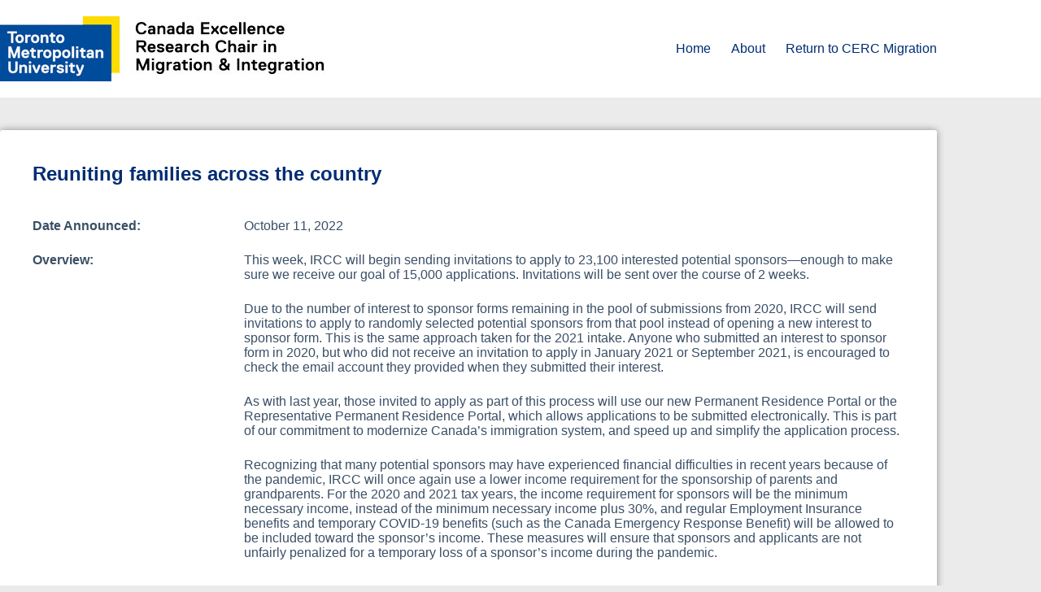

--- FILE ---
content_type: text/html; charset=utf-8
request_url: https://www.google.com/recaptcha/api2/anchor?ar=1&k=6LfB5mcfAAAAAK-Sygb3r8r1krD4OA7QnCMtzC9J&co=aHR0cHM6Ly9pbW1pZ3JhdGlvbnBvbGljeXRyYWNrZXIuY2E6NDQz&hl=en&v=N67nZn4AqZkNcbeMu4prBgzg&size=normal&anchor-ms=20000&execute-ms=30000&cb=geow701e7xem
body_size: 49387
content:
<!DOCTYPE HTML><html dir="ltr" lang="en"><head><meta http-equiv="Content-Type" content="text/html; charset=UTF-8">
<meta http-equiv="X-UA-Compatible" content="IE=edge">
<title>reCAPTCHA</title>
<style type="text/css">
/* cyrillic-ext */
@font-face {
  font-family: 'Roboto';
  font-style: normal;
  font-weight: 400;
  font-stretch: 100%;
  src: url(//fonts.gstatic.com/s/roboto/v48/KFO7CnqEu92Fr1ME7kSn66aGLdTylUAMa3GUBHMdazTgWw.woff2) format('woff2');
  unicode-range: U+0460-052F, U+1C80-1C8A, U+20B4, U+2DE0-2DFF, U+A640-A69F, U+FE2E-FE2F;
}
/* cyrillic */
@font-face {
  font-family: 'Roboto';
  font-style: normal;
  font-weight: 400;
  font-stretch: 100%;
  src: url(//fonts.gstatic.com/s/roboto/v48/KFO7CnqEu92Fr1ME7kSn66aGLdTylUAMa3iUBHMdazTgWw.woff2) format('woff2');
  unicode-range: U+0301, U+0400-045F, U+0490-0491, U+04B0-04B1, U+2116;
}
/* greek-ext */
@font-face {
  font-family: 'Roboto';
  font-style: normal;
  font-weight: 400;
  font-stretch: 100%;
  src: url(//fonts.gstatic.com/s/roboto/v48/KFO7CnqEu92Fr1ME7kSn66aGLdTylUAMa3CUBHMdazTgWw.woff2) format('woff2');
  unicode-range: U+1F00-1FFF;
}
/* greek */
@font-face {
  font-family: 'Roboto';
  font-style: normal;
  font-weight: 400;
  font-stretch: 100%;
  src: url(//fonts.gstatic.com/s/roboto/v48/KFO7CnqEu92Fr1ME7kSn66aGLdTylUAMa3-UBHMdazTgWw.woff2) format('woff2');
  unicode-range: U+0370-0377, U+037A-037F, U+0384-038A, U+038C, U+038E-03A1, U+03A3-03FF;
}
/* math */
@font-face {
  font-family: 'Roboto';
  font-style: normal;
  font-weight: 400;
  font-stretch: 100%;
  src: url(//fonts.gstatic.com/s/roboto/v48/KFO7CnqEu92Fr1ME7kSn66aGLdTylUAMawCUBHMdazTgWw.woff2) format('woff2');
  unicode-range: U+0302-0303, U+0305, U+0307-0308, U+0310, U+0312, U+0315, U+031A, U+0326-0327, U+032C, U+032F-0330, U+0332-0333, U+0338, U+033A, U+0346, U+034D, U+0391-03A1, U+03A3-03A9, U+03B1-03C9, U+03D1, U+03D5-03D6, U+03F0-03F1, U+03F4-03F5, U+2016-2017, U+2034-2038, U+203C, U+2040, U+2043, U+2047, U+2050, U+2057, U+205F, U+2070-2071, U+2074-208E, U+2090-209C, U+20D0-20DC, U+20E1, U+20E5-20EF, U+2100-2112, U+2114-2115, U+2117-2121, U+2123-214F, U+2190, U+2192, U+2194-21AE, U+21B0-21E5, U+21F1-21F2, U+21F4-2211, U+2213-2214, U+2216-22FF, U+2308-230B, U+2310, U+2319, U+231C-2321, U+2336-237A, U+237C, U+2395, U+239B-23B7, U+23D0, U+23DC-23E1, U+2474-2475, U+25AF, U+25B3, U+25B7, U+25BD, U+25C1, U+25CA, U+25CC, U+25FB, U+266D-266F, U+27C0-27FF, U+2900-2AFF, U+2B0E-2B11, U+2B30-2B4C, U+2BFE, U+3030, U+FF5B, U+FF5D, U+1D400-1D7FF, U+1EE00-1EEFF;
}
/* symbols */
@font-face {
  font-family: 'Roboto';
  font-style: normal;
  font-weight: 400;
  font-stretch: 100%;
  src: url(//fonts.gstatic.com/s/roboto/v48/KFO7CnqEu92Fr1ME7kSn66aGLdTylUAMaxKUBHMdazTgWw.woff2) format('woff2');
  unicode-range: U+0001-000C, U+000E-001F, U+007F-009F, U+20DD-20E0, U+20E2-20E4, U+2150-218F, U+2190, U+2192, U+2194-2199, U+21AF, U+21E6-21F0, U+21F3, U+2218-2219, U+2299, U+22C4-22C6, U+2300-243F, U+2440-244A, U+2460-24FF, U+25A0-27BF, U+2800-28FF, U+2921-2922, U+2981, U+29BF, U+29EB, U+2B00-2BFF, U+4DC0-4DFF, U+FFF9-FFFB, U+10140-1018E, U+10190-1019C, U+101A0, U+101D0-101FD, U+102E0-102FB, U+10E60-10E7E, U+1D2C0-1D2D3, U+1D2E0-1D37F, U+1F000-1F0FF, U+1F100-1F1AD, U+1F1E6-1F1FF, U+1F30D-1F30F, U+1F315, U+1F31C, U+1F31E, U+1F320-1F32C, U+1F336, U+1F378, U+1F37D, U+1F382, U+1F393-1F39F, U+1F3A7-1F3A8, U+1F3AC-1F3AF, U+1F3C2, U+1F3C4-1F3C6, U+1F3CA-1F3CE, U+1F3D4-1F3E0, U+1F3ED, U+1F3F1-1F3F3, U+1F3F5-1F3F7, U+1F408, U+1F415, U+1F41F, U+1F426, U+1F43F, U+1F441-1F442, U+1F444, U+1F446-1F449, U+1F44C-1F44E, U+1F453, U+1F46A, U+1F47D, U+1F4A3, U+1F4B0, U+1F4B3, U+1F4B9, U+1F4BB, U+1F4BF, U+1F4C8-1F4CB, U+1F4D6, U+1F4DA, U+1F4DF, U+1F4E3-1F4E6, U+1F4EA-1F4ED, U+1F4F7, U+1F4F9-1F4FB, U+1F4FD-1F4FE, U+1F503, U+1F507-1F50B, U+1F50D, U+1F512-1F513, U+1F53E-1F54A, U+1F54F-1F5FA, U+1F610, U+1F650-1F67F, U+1F687, U+1F68D, U+1F691, U+1F694, U+1F698, U+1F6AD, U+1F6B2, U+1F6B9-1F6BA, U+1F6BC, U+1F6C6-1F6CF, U+1F6D3-1F6D7, U+1F6E0-1F6EA, U+1F6F0-1F6F3, U+1F6F7-1F6FC, U+1F700-1F7FF, U+1F800-1F80B, U+1F810-1F847, U+1F850-1F859, U+1F860-1F887, U+1F890-1F8AD, U+1F8B0-1F8BB, U+1F8C0-1F8C1, U+1F900-1F90B, U+1F93B, U+1F946, U+1F984, U+1F996, U+1F9E9, U+1FA00-1FA6F, U+1FA70-1FA7C, U+1FA80-1FA89, U+1FA8F-1FAC6, U+1FACE-1FADC, U+1FADF-1FAE9, U+1FAF0-1FAF8, U+1FB00-1FBFF;
}
/* vietnamese */
@font-face {
  font-family: 'Roboto';
  font-style: normal;
  font-weight: 400;
  font-stretch: 100%;
  src: url(//fonts.gstatic.com/s/roboto/v48/KFO7CnqEu92Fr1ME7kSn66aGLdTylUAMa3OUBHMdazTgWw.woff2) format('woff2');
  unicode-range: U+0102-0103, U+0110-0111, U+0128-0129, U+0168-0169, U+01A0-01A1, U+01AF-01B0, U+0300-0301, U+0303-0304, U+0308-0309, U+0323, U+0329, U+1EA0-1EF9, U+20AB;
}
/* latin-ext */
@font-face {
  font-family: 'Roboto';
  font-style: normal;
  font-weight: 400;
  font-stretch: 100%;
  src: url(//fonts.gstatic.com/s/roboto/v48/KFO7CnqEu92Fr1ME7kSn66aGLdTylUAMa3KUBHMdazTgWw.woff2) format('woff2');
  unicode-range: U+0100-02BA, U+02BD-02C5, U+02C7-02CC, U+02CE-02D7, U+02DD-02FF, U+0304, U+0308, U+0329, U+1D00-1DBF, U+1E00-1E9F, U+1EF2-1EFF, U+2020, U+20A0-20AB, U+20AD-20C0, U+2113, U+2C60-2C7F, U+A720-A7FF;
}
/* latin */
@font-face {
  font-family: 'Roboto';
  font-style: normal;
  font-weight: 400;
  font-stretch: 100%;
  src: url(//fonts.gstatic.com/s/roboto/v48/KFO7CnqEu92Fr1ME7kSn66aGLdTylUAMa3yUBHMdazQ.woff2) format('woff2');
  unicode-range: U+0000-00FF, U+0131, U+0152-0153, U+02BB-02BC, U+02C6, U+02DA, U+02DC, U+0304, U+0308, U+0329, U+2000-206F, U+20AC, U+2122, U+2191, U+2193, U+2212, U+2215, U+FEFF, U+FFFD;
}
/* cyrillic-ext */
@font-face {
  font-family: 'Roboto';
  font-style: normal;
  font-weight: 500;
  font-stretch: 100%;
  src: url(//fonts.gstatic.com/s/roboto/v48/KFO7CnqEu92Fr1ME7kSn66aGLdTylUAMa3GUBHMdazTgWw.woff2) format('woff2');
  unicode-range: U+0460-052F, U+1C80-1C8A, U+20B4, U+2DE0-2DFF, U+A640-A69F, U+FE2E-FE2F;
}
/* cyrillic */
@font-face {
  font-family: 'Roboto';
  font-style: normal;
  font-weight: 500;
  font-stretch: 100%;
  src: url(//fonts.gstatic.com/s/roboto/v48/KFO7CnqEu92Fr1ME7kSn66aGLdTylUAMa3iUBHMdazTgWw.woff2) format('woff2');
  unicode-range: U+0301, U+0400-045F, U+0490-0491, U+04B0-04B1, U+2116;
}
/* greek-ext */
@font-face {
  font-family: 'Roboto';
  font-style: normal;
  font-weight: 500;
  font-stretch: 100%;
  src: url(//fonts.gstatic.com/s/roboto/v48/KFO7CnqEu92Fr1ME7kSn66aGLdTylUAMa3CUBHMdazTgWw.woff2) format('woff2');
  unicode-range: U+1F00-1FFF;
}
/* greek */
@font-face {
  font-family: 'Roboto';
  font-style: normal;
  font-weight: 500;
  font-stretch: 100%;
  src: url(//fonts.gstatic.com/s/roboto/v48/KFO7CnqEu92Fr1ME7kSn66aGLdTylUAMa3-UBHMdazTgWw.woff2) format('woff2');
  unicode-range: U+0370-0377, U+037A-037F, U+0384-038A, U+038C, U+038E-03A1, U+03A3-03FF;
}
/* math */
@font-face {
  font-family: 'Roboto';
  font-style: normal;
  font-weight: 500;
  font-stretch: 100%;
  src: url(//fonts.gstatic.com/s/roboto/v48/KFO7CnqEu92Fr1ME7kSn66aGLdTylUAMawCUBHMdazTgWw.woff2) format('woff2');
  unicode-range: U+0302-0303, U+0305, U+0307-0308, U+0310, U+0312, U+0315, U+031A, U+0326-0327, U+032C, U+032F-0330, U+0332-0333, U+0338, U+033A, U+0346, U+034D, U+0391-03A1, U+03A3-03A9, U+03B1-03C9, U+03D1, U+03D5-03D6, U+03F0-03F1, U+03F4-03F5, U+2016-2017, U+2034-2038, U+203C, U+2040, U+2043, U+2047, U+2050, U+2057, U+205F, U+2070-2071, U+2074-208E, U+2090-209C, U+20D0-20DC, U+20E1, U+20E5-20EF, U+2100-2112, U+2114-2115, U+2117-2121, U+2123-214F, U+2190, U+2192, U+2194-21AE, U+21B0-21E5, U+21F1-21F2, U+21F4-2211, U+2213-2214, U+2216-22FF, U+2308-230B, U+2310, U+2319, U+231C-2321, U+2336-237A, U+237C, U+2395, U+239B-23B7, U+23D0, U+23DC-23E1, U+2474-2475, U+25AF, U+25B3, U+25B7, U+25BD, U+25C1, U+25CA, U+25CC, U+25FB, U+266D-266F, U+27C0-27FF, U+2900-2AFF, U+2B0E-2B11, U+2B30-2B4C, U+2BFE, U+3030, U+FF5B, U+FF5D, U+1D400-1D7FF, U+1EE00-1EEFF;
}
/* symbols */
@font-face {
  font-family: 'Roboto';
  font-style: normal;
  font-weight: 500;
  font-stretch: 100%;
  src: url(//fonts.gstatic.com/s/roboto/v48/KFO7CnqEu92Fr1ME7kSn66aGLdTylUAMaxKUBHMdazTgWw.woff2) format('woff2');
  unicode-range: U+0001-000C, U+000E-001F, U+007F-009F, U+20DD-20E0, U+20E2-20E4, U+2150-218F, U+2190, U+2192, U+2194-2199, U+21AF, U+21E6-21F0, U+21F3, U+2218-2219, U+2299, U+22C4-22C6, U+2300-243F, U+2440-244A, U+2460-24FF, U+25A0-27BF, U+2800-28FF, U+2921-2922, U+2981, U+29BF, U+29EB, U+2B00-2BFF, U+4DC0-4DFF, U+FFF9-FFFB, U+10140-1018E, U+10190-1019C, U+101A0, U+101D0-101FD, U+102E0-102FB, U+10E60-10E7E, U+1D2C0-1D2D3, U+1D2E0-1D37F, U+1F000-1F0FF, U+1F100-1F1AD, U+1F1E6-1F1FF, U+1F30D-1F30F, U+1F315, U+1F31C, U+1F31E, U+1F320-1F32C, U+1F336, U+1F378, U+1F37D, U+1F382, U+1F393-1F39F, U+1F3A7-1F3A8, U+1F3AC-1F3AF, U+1F3C2, U+1F3C4-1F3C6, U+1F3CA-1F3CE, U+1F3D4-1F3E0, U+1F3ED, U+1F3F1-1F3F3, U+1F3F5-1F3F7, U+1F408, U+1F415, U+1F41F, U+1F426, U+1F43F, U+1F441-1F442, U+1F444, U+1F446-1F449, U+1F44C-1F44E, U+1F453, U+1F46A, U+1F47D, U+1F4A3, U+1F4B0, U+1F4B3, U+1F4B9, U+1F4BB, U+1F4BF, U+1F4C8-1F4CB, U+1F4D6, U+1F4DA, U+1F4DF, U+1F4E3-1F4E6, U+1F4EA-1F4ED, U+1F4F7, U+1F4F9-1F4FB, U+1F4FD-1F4FE, U+1F503, U+1F507-1F50B, U+1F50D, U+1F512-1F513, U+1F53E-1F54A, U+1F54F-1F5FA, U+1F610, U+1F650-1F67F, U+1F687, U+1F68D, U+1F691, U+1F694, U+1F698, U+1F6AD, U+1F6B2, U+1F6B9-1F6BA, U+1F6BC, U+1F6C6-1F6CF, U+1F6D3-1F6D7, U+1F6E0-1F6EA, U+1F6F0-1F6F3, U+1F6F7-1F6FC, U+1F700-1F7FF, U+1F800-1F80B, U+1F810-1F847, U+1F850-1F859, U+1F860-1F887, U+1F890-1F8AD, U+1F8B0-1F8BB, U+1F8C0-1F8C1, U+1F900-1F90B, U+1F93B, U+1F946, U+1F984, U+1F996, U+1F9E9, U+1FA00-1FA6F, U+1FA70-1FA7C, U+1FA80-1FA89, U+1FA8F-1FAC6, U+1FACE-1FADC, U+1FADF-1FAE9, U+1FAF0-1FAF8, U+1FB00-1FBFF;
}
/* vietnamese */
@font-face {
  font-family: 'Roboto';
  font-style: normal;
  font-weight: 500;
  font-stretch: 100%;
  src: url(//fonts.gstatic.com/s/roboto/v48/KFO7CnqEu92Fr1ME7kSn66aGLdTylUAMa3OUBHMdazTgWw.woff2) format('woff2');
  unicode-range: U+0102-0103, U+0110-0111, U+0128-0129, U+0168-0169, U+01A0-01A1, U+01AF-01B0, U+0300-0301, U+0303-0304, U+0308-0309, U+0323, U+0329, U+1EA0-1EF9, U+20AB;
}
/* latin-ext */
@font-face {
  font-family: 'Roboto';
  font-style: normal;
  font-weight: 500;
  font-stretch: 100%;
  src: url(//fonts.gstatic.com/s/roboto/v48/KFO7CnqEu92Fr1ME7kSn66aGLdTylUAMa3KUBHMdazTgWw.woff2) format('woff2');
  unicode-range: U+0100-02BA, U+02BD-02C5, U+02C7-02CC, U+02CE-02D7, U+02DD-02FF, U+0304, U+0308, U+0329, U+1D00-1DBF, U+1E00-1E9F, U+1EF2-1EFF, U+2020, U+20A0-20AB, U+20AD-20C0, U+2113, U+2C60-2C7F, U+A720-A7FF;
}
/* latin */
@font-face {
  font-family: 'Roboto';
  font-style: normal;
  font-weight: 500;
  font-stretch: 100%;
  src: url(//fonts.gstatic.com/s/roboto/v48/KFO7CnqEu92Fr1ME7kSn66aGLdTylUAMa3yUBHMdazQ.woff2) format('woff2');
  unicode-range: U+0000-00FF, U+0131, U+0152-0153, U+02BB-02BC, U+02C6, U+02DA, U+02DC, U+0304, U+0308, U+0329, U+2000-206F, U+20AC, U+2122, U+2191, U+2193, U+2212, U+2215, U+FEFF, U+FFFD;
}
/* cyrillic-ext */
@font-face {
  font-family: 'Roboto';
  font-style: normal;
  font-weight: 900;
  font-stretch: 100%;
  src: url(//fonts.gstatic.com/s/roboto/v48/KFO7CnqEu92Fr1ME7kSn66aGLdTylUAMa3GUBHMdazTgWw.woff2) format('woff2');
  unicode-range: U+0460-052F, U+1C80-1C8A, U+20B4, U+2DE0-2DFF, U+A640-A69F, U+FE2E-FE2F;
}
/* cyrillic */
@font-face {
  font-family: 'Roboto';
  font-style: normal;
  font-weight: 900;
  font-stretch: 100%;
  src: url(//fonts.gstatic.com/s/roboto/v48/KFO7CnqEu92Fr1ME7kSn66aGLdTylUAMa3iUBHMdazTgWw.woff2) format('woff2');
  unicode-range: U+0301, U+0400-045F, U+0490-0491, U+04B0-04B1, U+2116;
}
/* greek-ext */
@font-face {
  font-family: 'Roboto';
  font-style: normal;
  font-weight: 900;
  font-stretch: 100%;
  src: url(//fonts.gstatic.com/s/roboto/v48/KFO7CnqEu92Fr1ME7kSn66aGLdTylUAMa3CUBHMdazTgWw.woff2) format('woff2');
  unicode-range: U+1F00-1FFF;
}
/* greek */
@font-face {
  font-family: 'Roboto';
  font-style: normal;
  font-weight: 900;
  font-stretch: 100%;
  src: url(//fonts.gstatic.com/s/roboto/v48/KFO7CnqEu92Fr1ME7kSn66aGLdTylUAMa3-UBHMdazTgWw.woff2) format('woff2');
  unicode-range: U+0370-0377, U+037A-037F, U+0384-038A, U+038C, U+038E-03A1, U+03A3-03FF;
}
/* math */
@font-face {
  font-family: 'Roboto';
  font-style: normal;
  font-weight: 900;
  font-stretch: 100%;
  src: url(//fonts.gstatic.com/s/roboto/v48/KFO7CnqEu92Fr1ME7kSn66aGLdTylUAMawCUBHMdazTgWw.woff2) format('woff2');
  unicode-range: U+0302-0303, U+0305, U+0307-0308, U+0310, U+0312, U+0315, U+031A, U+0326-0327, U+032C, U+032F-0330, U+0332-0333, U+0338, U+033A, U+0346, U+034D, U+0391-03A1, U+03A3-03A9, U+03B1-03C9, U+03D1, U+03D5-03D6, U+03F0-03F1, U+03F4-03F5, U+2016-2017, U+2034-2038, U+203C, U+2040, U+2043, U+2047, U+2050, U+2057, U+205F, U+2070-2071, U+2074-208E, U+2090-209C, U+20D0-20DC, U+20E1, U+20E5-20EF, U+2100-2112, U+2114-2115, U+2117-2121, U+2123-214F, U+2190, U+2192, U+2194-21AE, U+21B0-21E5, U+21F1-21F2, U+21F4-2211, U+2213-2214, U+2216-22FF, U+2308-230B, U+2310, U+2319, U+231C-2321, U+2336-237A, U+237C, U+2395, U+239B-23B7, U+23D0, U+23DC-23E1, U+2474-2475, U+25AF, U+25B3, U+25B7, U+25BD, U+25C1, U+25CA, U+25CC, U+25FB, U+266D-266F, U+27C0-27FF, U+2900-2AFF, U+2B0E-2B11, U+2B30-2B4C, U+2BFE, U+3030, U+FF5B, U+FF5D, U+1D400-1D7FF, U+1EE00-1EEFF;
}
/* symbols */
@font-face {
  font-family: 'Roboto';
  font-style: normal;
  font-weight: 900;
  font-stretch: 100%;
  src: url(//fonts.gstatic.com/s/roboto/v48/KFO7CnqEu92Fr1ME7kSn66aGLdTylUAMaxKUBHMdazTgWw.woff2) format('woff2');
  unicode-range: U+0001-000C, U+000E-001F, U+007F-009F, U+20DD-20E0, U+20E2-20E4, U+2150-218F, U+2190, U+2192, U+2194-2199, U+21AF, U+21E6-21F0, U+21F3, U+2218-2219, U+2299, U+22C4-22C6, U+2300-243F, U+2440-244A, U+2460-24FF, U+25A0-27BF, U+2800-28FF, U+2921-2922, U+2981, U+29BF, U+29EB, U+2B00-2BFF, U+4DC0-4DFF, U+FFF9-FFFB, U+10140-1018E, U+10190-1019C, U+101A0, U+101D0-101FD, U+102E0-102FB, U+10E60-10E7E, U+1D2C0-1D2D3, U+1D2E0-1D37F, U+1F000-1F0FF, U+1F100-1F1AD, U+1F1E6-1F1FF, U+1F30D-1F30F, U+1F315, U+1F31C, U+1F31E, U+1F320-1F32C, U+1F336, U+1F378, U+1F37D, U+1F382, U+1F393-1F39F, U+1F3A7-1F3A8, U+1F3AC-1F3AF, U+1F3C2, U+1F3C4-1F3C6, U+1F3CA-1F3CE, U+1F3D4-1F3E0, U+1F3ED, U+1F3F1-1F3F3, U+1F3F5-1F3F7, U+1F408, U+1F415, U+1F41F, U+1F426, U+1F43F, U+1F441-1F442, U+1F444, U+1F446-1F449, U+1F44C-1F44E, U+1F453, U+1F46A, U+1F47D, U+1F4A3, U+1F4B0, U+1F4B3, U+1F4B9, U+1F4BB, U+1F4BF, U+1F4C8-1F4CB, U+1F4D6, U+1F4DA, U+1F4DF, U+1F4E3-1F4E6, U+1F4EA-1F4ED, U+1F4F7, U+1F4F9-1F4FB, U+1F4FD-1F4FE, U+1F503, U+1F507-1F50B, U+1F50D, U+1F512-1F513, U+1F53E-1F54A, U+1F54F-1F5FA, U+1F610, U+1F650-1F67F, U+1F687, U+1F68D, U+1F691, U+1F694, U+1F698, U+1F6AD, U+1F6B2, U+1F6B9-1F6BA, U+1F6BC, U+1F6C6-1F6CF, U+1F6D3-1F6D7, U+1F6E0-1F6EA, U+1F6F0-1F6F3, U+1F6F7-1F6FC, U+1F700-1F7FF, U+1F800-1F80B, U+1F810-1F847, U+1F850-1F859, U+1F860-1F887, U+1F890-1F8AD, U+1F8B0-1F8BB, U+1F8C0-1F8C1, U+1F900-1F90B, U+1F93B, U+1F946, U+1F984, U+1F996, U+1F9E9, U+1FA00-1FA6F, U+1FA70-1FA7C, U+1FA80-1FA89, U+1FA8F-1FAC6, U+1FACE-1FADC, U+1FADF-1FAE9, U+1FAF0-1FAF8, U+1FB00-1FBFF;
}
/* vietnamese */
@font-face {
  font-family: 'Roboto';
  font-style: normal;
  font-weight: 900;
  font-stretch: 100%;
  src: url(//fonts.gstatic.com/s/roboto/v48/KFO7CnqEu92Fr1ME7kSn66aGLdTylUAMa3OUBHMdazTgWw.woff2) format('woff2');
  unicode-range: U+0102-0103, U+0110-0111, U+0128-0129, U+0168-0169, U+01A0-01A1, U+01AF-01B0, U+0300-0301, U+0303-0304, U+0308-0309, U+0323, U+0329, U+1EA0-1EF9, U+20AB;
}
/* latin-ext */
@font-face {
  font-family: 'Roboto';
  font-style: normal;
  font-weight: 900;
  font-stretch: 100%;
  src: url(//fonts.gstatic.com/s/roboto/v48/KFO7CnqEu92Fr1ME7kSn66aGLdTylUAMa3KUBHMdazTgWw.woff2) format('woff2');
  unicode-range: U+0100-02BA, U+02BD-02C5, U+02C7-02CC, U+02CE-02D7, U+02DD-02FF, U+0304, U+0308, U+0329, U+1D00-1DBF, U+1E00-1E9F, U+1EF2-1EFF, U+2020, U+20A0-20AB, U+20AD-20C0, U+2113, U+2C60-2C7F, U+A720-A7FF;
}
/* latin */
@font-face {
  font-family: 'Roboto';
  font-style: normal;
  font-weight: 900;
  font-stretch: 100%;
  src: url(//fonts.gstatic.com/s/roboto/v48/KFO7CnqEu92Fr1ME7kSn66aGLdTylUAMa3yUBHMdazQ.woff2) format('woff2');
  unicode-range: U+0000-00FF, U+0131, U+0152-0153, U+02BB-02BC, U+02C6, U+02DA, U+02DC, U+0304, U+0308, U+0329, U+2000-206F, U+20AC, U+2122, U+2191, U+2193, U+2212, U+2215, U+FEFF, U+FFFD;
}

</style>
<link rel="stylesheet" type="text/css" href="https://www.gstatic.com/recaptcha/releases/N67nZn4AqZkNcbeMu4prBgzg/styles__ltr.css">
<script nonce="NYrVor9TZO_o0lU50-pHtA" type="text/javascript">window['__recaptcha_api'] = 'https://www.google.com/recaptcha/api2/';</script>
<script type="text/javascript" src="https://www.gstatic.com/recaptcha/releases/N67nZn4AqZkNcbeMu4prBgzg/recaptcha__en.js" nonce="NYrVor9TZO_o0lU50-pHtA">
      
    </script></head>
<body><div id="rc-anchor-alert" class="rc-anchor-alert"></div>
<input type="hidden" id="recaptcha-token" value="[base64]">
<script type="text/javascript" nonce="NYrVor9TZO_o0lU50-pHtA">
      recaptcha.anchor.Main.init("[\x22ainput\x22,[\x22bgdata\x22,\x22\x22,\[base64]/[base64]/[base64]/ZyhXLGgpOnEoW04sMjEsbF0sVywwKSxoKSxmYWxzZSxmYWxzZSl9Y2F0Y2goayl7RygzNTgsVyk/[base64]/[base64]/[base64]/[base64]/[base64]/[base64]/[base64]/bmV3IEJbT10oRFswXSk6dz09Mj9uZXcgQltPXShEWzBdLERbMV0pOnc9PTM/bmV3IEJbT10oRFswXSxEWzFdLERbMl0pOnc9PTQ/[base64]/[base64]/[base64]/[base64]/[base64]\\u003d\x22,\[base64]\x22,\x22eBVAw44DwpPDlMO0woNaT08+w4MNSETDk8KuVww5eFlETlZtdCBpwrFJwqLCsgYUw7QSw48lwpcew7Yvw7kkwq85w53DsATCpTNWw7rDoUNVAzwaQnQdwrF9P3gdS2fCucO9w7/DgVfDjnzDgA/[base64]/TBLDuiDCtHEUUlYvTMOSw6DDgMKnc8KDw4wvA8KkIsK9wrAmwpgRbMKtw60Qwo7Cr3AyUUQawqHCvXnDg8K0NXvCtMKwwrEHwq3Ctw/[base64]/w6XDiCxtwrvDgQZ6KWPCqX/DtsOEVktqw5DDosO+w7QSwrDDu1HCrHTCr3PDrmInHCLCl8Kkw7tvN8KNKwRIw70cw5suwqjDuyUUEsOyw6HDnMK+wpnDnMKlNsKNH8OZD8ODf8K+FsK7w7nClcOhbsKYf2NWwoXCtsKxO8KtWcO1fC/DsBvCt8OmworDgcORKDJZw5zDisOBwql1w6/CmcOuwoHDicKHLFnDtFXCpF7Dk0LCo8KKGXDDnEwVQMOUw749LcOJT8OXw4sSw6zDm0PDmjo5w7TCj8Ohw4sXVsKMEyoQFsO2BlLCjTzDnsOSTRsecMKzRicOwoBnfGHDkWsOPlXCv8OSwqI1YXzCrWTCvVLDqg05w7dbw6PDmsKcwonCk8KFw6PDsW7Cq8K+DX/CncOuLcKywok7G8KyUsOsw4ULw5Y7ISbDmhTDhF0nc8KDOGbCmBzDl2caeypKw70Nw7ZawoMfw4DDiHXDmMKew7QTcsKpGVzChgUZwr/DgMOiWzx+R8OHNMO5am/DssKhOAc+w7wSA8KoNMKCK1JMGcOEw6/DoHFLwrsfwrTCgkHCtz7Cij4DOVfCrcOswpTCkcK5Q2nCvMKqaiI5IUwTw4/[base64]/PsOUTQjCmMOuwrTDrzvDt8KUw6UXwogcwr0qw77CkwY5ZMKNc0Q4LsKFw6Z5ByRYwrjCq0nDlBltw5fDilLDglLCu0tAw7I9wpHDomZUM2PDmmrCucKZw4tjw5prAcOpw5HDiX/CosOjw4V7worDvcO1w5DDhCvDo8Kqw6JGasOqaXPCssOKw4lyc2J2w6Y8TcOxw5/CtX3DtMOLw5PCuz7CgcOXf3rDrmjClx/[base64]/DlwoYw6XDh1rCoMKkUWjCisK7c2cWw4Zgw7NXw658dcKYU8OaAXDCgcOpNcKQdxE3c8ODwpMaw7NwCsOkSlo5wrfCgEQUK8KLaEvDnkTDiMKTw5fCuF17TsKwM8KAeyvDqcOCFybCl8O4fUHCp8KobVHDo8KTIyjCjAfDtRXCjy3Dv0/[base64]/CkmzCicKiw5LCusK6wpRrOcK/UcK+wqzDjcKcw65Aw5/DjT7CkMKIwp0BZyMWHBM0wofCssKlWsOAQcKPIBbCm2bChsKsw6gHwrcLAcO/czc8w5TChsKDHytceH7Cu8KJTyLChElPfMONQsKDfA0gworDlMOHwpbDpS4yBMOBw4vCpsK8wrsLw55Ew7l2wpjDjcKeB8OHIsOsw5cuwqwKLMKwL2IOw5fCrjwFwqPCuBAAwrvDqAHDhV8Zw77CtsKgwrpXOA7DucOGwrwhLMOjXcK6w6ADIMKAHFQiTl/DjMK/dsOAMsObHy1/DMOEIMKfH3oiLXDDosOIw6w9HcOLQ0ZKQ0ddw5nCh8Ogf07Dm3LDlSzDognCo8KzwqsNLMObwr3CjjDDmcOBag/CuXsbThJjDMK8LsKSZibDuAdFw6RePSvDv8OvwonCjsOsEQ4Ew5rDgXtMUBnCh8KKwqjDucOYw63Cm8KNw7PChcKmwrl6PDLDqsK5CCYAF8Ofw6Y4w4/DocO2w4fDo0bDqsKjw6zCvcKYwrMDZcKbGlTDkMKqWsK/[base64]/[base64]/CsFHCtzbDnsOJcSHCsntAw6HCjVIXw6nDhcKFw4DDtRzCoMOtw6lQwqzDi0vDv8KwLQB+w6rDjzbDgcK3e8KNbMOGNgrCl31EXsKvXsOwLTvCpcOEw69sOXLDrWQzRMKXwrLDg8K3EcKiG8OmN8Ksw4nCq1XDsjDDncKsMsKFwql9woHDvRp6aRHDvEjCjXpnCWVnw5/CmXnCpsOJcgrChsKgcMKDZMKiaDjCjMKkwrrDh8O2KDnCrEzDsW0Ow5vCusOQw4fCoMK0wrMubgjCocKMwo9zLsKQw67DjgrDucOQwprDiGtzSsOXwpYiIsKjwoLCnmttUn/DuEgYw5PDgMKZw7QjADLCmCF4w77CsVENOlzDmnp1QcOCwrd9KMKcRgJLw7nCjMKzw4XDu8Ouw5TDo1LDs8KSwq/CuHbCjMO3w6XCjMOmw6lIOWTDjcKsw7nDo8O/DikgP3DDmcOuw5Q6VcK3T8Ocw5gWf8K/w64/woHCucOPwozDh8OHwqfCq0XDoRvCjU/DhMO7c8KXT8OiacOWw4nDkMOQalnCrk1Owpsuw48rw6jCtcKJwr9Bwr7Ct1AufmEHw6M/[base64]/w5A+XjXDg3xNwqfDqg7CsnfDssOUb8OuFQHDgD3CpCPDhMOAw4nCnMOpwqvDghwcwqrDgMKaDMOEw6ITe8KWbcK5w40sBMKPwoluf8KOw5XCuCtOBi7CtcO2Qh5/w4kKw7DCqcKibMK8wphEw7LCusKDOlsEVMKpJ8K2w5jCv1TCusOXw6LCtMKhZ8Oewp7DoMOqHHLCm8OnKcOJw5heEDU3RcOJw5JbesO4wqfCvHPDksKYaFfDtlzDn8K/[base64]/wpPDt23CvGooO8OLQTzDvMK+wo8OwpTCs8K8wqjCvhIvw7sDwrjChk7DnGF3JCtfD8OxwpvDssObOMOSf8KtZ8KNZD50AhxtK8Ouwr5rGnvDrcO/w77DpWIHw47DsU5MMcO/THfDj8OFw4TDj8ONVUVNMcKUf1HDrRU5w6DCvcKPN8O2w7jDtlXCtizCuEnDnS/Cu8Ogw5PDgcKmwoYDwqXDjGnDq8KkJw5dw5YswqDDlMOiwoHCl8O8wpI7woDDmsKJdG7Ch2rDjg5BEcO0WsOrFXpYDgjDlwE2w7crwo/DjksCwr9rw5RkJBTDvsK2wo7DvMONTMO7NMOVdgPDi17Cg1HCp8KOLWPCn8KzOQoqwqXCl0HCk8KOwr3DjDXCjDh+wq9eSsKbQ1cgwrdxFgzCucKMw5BJw7k3Qg/DtmVowosJw4bDq2XCosKRw5hQMyjDpz7DucKpA8Kfw7ZYw78bJcOHw7rCm2jDiTfDg8O5YsOIG2rDtBl5CMOwOQ09w53Ct8O/CSLDs8KXwoBHYDHDp8Kdw7DDhMOgw6Z4QVDCrwrDm8KYOD4TDMOFGcOnw7rCpMKORVM7w5xaw5fDncOLLMK/ccKmwrN9TQvDrFE4Y8ODw6xbw6LDrsKxesKBwrvCqAx9W0LDoMKIw73CkRfCgcO/ecOoJ8OdBx3DucOuwqfDt8OAw4HCs8KZclHCsjU5wokIR8K/IcK6cwTCgwopdQVWwq3Cl0lfXh5jZsKhA8KEw7oAwpJqQ8O2MCrDshrDq8KFV17DrB4jM8KGwofCi1zCp8Klw4JBUhjClMOOwp/Dq0IKwqDDqBrDsMOow5bDsgDDtlHDgMKmw7p9UMOAP8Oqw7hfYwvDgnApcMKuwrMswrzDj0rDlEHCvsOKwpPDiXnCqsKkw57CtMKcTGB9AMKAwpfChsOcRHjDg3jCucKRQV/CtcKndMOJworDtTnDscOvw7bDuS50w4onw5nDn8OmwpfDrzEIdTTDlgXDrsOsIMOXOBdNZwEoSMOvwrprw7/[base64]/Di8K1C8Kgw60hw6g6DMOIwoECw4fCkT0DKUVtw5k7woTDvsKlwrLDrnYpwpYqw4LDmHjDiMO/wrAmfMOOFWXCqGwCc3PDqMOJLsK3w69cXWnDliUVUsOOw53CocKGw7PCqcKYwqHCncOCKBDCnMKgcsK8wovCrBhbPMKAw4XCgsO5wpzCvVjCusK1EihLfcOFFsO4TyBiZcO9JAXCrsKEDwo/[base64]/Dm8OZw5Rpw781RsO9TifCp8K2wobDi0DCmsOGw6/DpBQ0BsONw4rDoBjCr1HCqsK8NEjDuDnDgcO8aEjCtV0ddMKewrHDpQQHcxXCtcKZw7sOSUQxworDnhrDjVhTC1pxw5bCpywVe0taHwTCp153w47DjHTCmxTDv8K4wp7ChFciwrd2QMOaw6LDm8K0wqHDtEYjw7d7w43DpsKsG3Inwq/[base64]/NsOdUlDDh8OGYErDp3DChcKqw5Q9w6TDk8OHwpIbUMKmw6dawqDCp0zDtcOAwqhLOsODXRLCnsKXEANKwoRIR2vDq8Ksw7bDisKMwokMacKFNi4xw6stw6xkw5TDomkHY8Omw6TDhsKlw4jCm8KWwpPDiRwOwq7Cq8O8w6lQJ8KQwqdew5PDpF/Co8KcwpPCumE2w79bw7jChTPCs8K4wq5KacOkw6PDucO+VjDCihxkwonCunB/esOBwogBHEfDjcKUR2DCt8OYVcKWDMKUOcKwPVTChMOlwoLCocKJw53CuQ5Iw65kw7B+wrAKFMO/[base64]/wpjCtSrCnQciwoxXw6PCh8KSw688G0nCpDVLw4wYw6nDsMKmZRk6wr3CgjAFBgRXw4LDjsKfSsOhw4nDo8OIwrDDk8K7wqgDwoJaFSMkTcOWwovDpwsvw6vCsMKXRcK3woDDmcKSwq7DrsOrwqHDh8Kmwr3DizTDuHXCucK8w51/XMOewp00Fl7DvAoPFjLDocONfMKiScOFw57DlTRYUsKyMXTDtcKtW8OcwoFvwppUwodSEsKnwqp6WcOJCTVjw6Jxw53CoBrDvxltN3HCizjCrHduw4ApwovCsXYaw5/DjcKFwrMDDATCvGDDrsOtNHbDlcOzw7UIMcOHwrjDrRwmwrcwwoXCjMOtw74xw4ZtDGHCiBAOwol6w7DDtsOXA2/CpEgAfGXCmMOywpUGwqDCnAjDtsOCw5/CocK1DHIxwoZCw548PcOZQsO0w6DCrMOmwqfCksOIw70KUhPCsV9kEXdIw4lDPcK9w5EIwrVAwq/DpcKsKMOtMDbDnFjCmEbCrMObTG4wwonCgcOlVUzDvnoSwp7Dp8K8w5jDinMVw7wULnfCuMO7woUAwrpIwpVmw7HCh2zCvcOeJy3Cg0YKJG3Dj8O5w4fDm8K9Unlvw4HDncOywqV5w5wcw5dANBLDlnDDssKywpPDs8KYw4oNw7fCuETCoj1zw7vChsOVCUJsw64/[base64]/[base64]/Clg3Cu3/Cu0JEbgDDuAIMdhw8wrkrw6cwQS7DvMO2w5zDrsOyHDt0w5ZkFsKFw7YwwoN1fcKhw5rChD1+w6VmwqzCuAo2w55twpXDjC3Dt2fDqMOdw6rCvMKGN8ORwofDoHIDwqsTw55hwp8XT8Ojw7Z2DHZeAS3DpUfCmcKGw4/CuhbCncKIJhHDnMKHw7LCsMOPw6TCksKRwoAFwqIlw6tRbSAPw70Tw4tTwrvDhTHDsyATAXZ6wqDDl25Ww7jDjcKiw5TCpC9mFsKnw6Amw5bCiMO1SsOhMjnCsTvCi2DCsgwqw51HwqTDhTtEUsOyd8KgKsK+w6pOGWNHKT/DssOvQFQHwqjCtmHCkh/CvMOrWsOQw5otwqF/[base64]/[base64]/wppQwr3DmcO+w7/DsEbDkMKlbS8XKMOpwqHDmMODasOJwrLCqUJ3w541wrBtwo7DvjTDocOUcsKreMKufsKeIMOVFcKlw6DCsFnDksKrw67CglPCjGXCrR7CoivDhMOew5V9JMO/PMK/fcKDw6pYw79Zw58gwp1xw74iw5ooIF9lAcKywo86w7LCiCMfMi4rw6/Ch1grw4Uqw79OwrXCj8Ovw5XCkChuw7sfPsOxDcO4TsKPY8KZUk/CpQpbMi5zwqrCuMOHecOHaCfDqcKsScOUw4dZwrzCjVjCr8OmwrfCtD7CuMK6wqzDi1PCkjDDlcONw57Dj8OAJ8OzB8OYw4g3B8K6wrsmw5bCssKEesOHwqvDtnNUw7rDnxwMw4B+woTCiRM0woHDrcOVwqx+HcKeSsOVAh/CkAhkdWEaGsOoTsK+w7cffUjDgRTCoHbDtMOjwp/DqgQfwqbDhXTCuQLCgcK+FcOVT8KZwp7DgMObDMKrw7/ClsKgDcKYw5RIwqBvNsKbMsKUeMOrw5QxRUXCl8Kqw43DplgLIEPCjMOVWMOfwp0nPcK0w4fDi8KZwpTCrsKgwqbCtBfCh8K5YsKbL8KBZ8OvwpgaP8OgwoYGw59gw78xV0fDkMKxesOFAS3DqcKTw7TCtU0ywq4PPnUkwpzCgC/[base64]/ScKCTn4mwrsNw6LDisO1PsORwooLwoInecKhwoEUQBpVGsKvB8Kvw4PDhsOBE8OfeEHDk1l/AhATY2kzwpfCrcO7HcKiGMOow77Dhy3CnyDCiFhNwp1Dw5DDtVkvNz5icMOeCQBkw5zDkUbCk8OzwrpxwoPChcOEw5TCt8KDw50YwqvCkkBMw6vCi8Kfw77CncObwrrDvWM6w51Sw6zDi8KWw4zDuXzDj8KDw5tUSRENEADDiG5jfB/DnBnDsCxrXsKGwovDkmjCi3lqEMKGw4JjMcKbECrCqcKfwqlRf8O4OCDCo8O/[base64]/[base64]/[base64]/Ds8O8woXDrmjDh8Kaw7sUw7AJw4tqB8K1w6/CvHHDpQ/[base64]/wpk9wpLDmx/Cq8O6EMOmOMOODAzDmifDusKJw7TCjlBzUsO8w6rDlMOdCnHCucO+wpULw5vDqMOgM8KRw63Dj8KUw6bCgMOvwoDDqMOSDMOewqzDg2J6YUnDvMKWwpfDicOpLRADH8KdKFxvwrcBw7TDtsOpw7DCtX/CghEWw7RFcMKcLcOaA8KOwq8DwrXDpFsYwrpxwrvDpMOsw5cIw71twpDDmsKZAChXwrxAMsKWYMKsccO1ZHDCjlUJVMOiwqTCpcK+woMAwpcuwoZLwrNWwpNDd3TDiCN9EQXCqMOxwpI2BcOVw7kqw5HDkHXCoAVGw7/CjsOOwoETw7FBKMOpwpUgIxBRY8KpCwnDsxzCqcOwwpthwp9swqrCk1HCjDQEV30qCMOjwr/[base64]/CoMO9woNLHEd+WWPCiVjCgAvCgsKnwqLDt8KSXcK/UsKwwp8rN8OIwpdVw7smw4MbwrxMHcORw7jCjTHCqsKPQFM5GMOGwoPDnDcOwoZIbsOQBMODTG/ChiESPRDCpxFkwowwKsKtE8Khw43Dm1PCqxrDlMKkKsO1wo/CnUPCsE/CsmPCljpiCsKlwqPDkzMaw6Jjw6rCmgRtG3BpKS0Ew5/DmAbDvsKDZzHCucOGZT1XwpQYwodQwql/[base64]/CqFPCqsKVw7Qsb8OsVmVJKApmCWI9w4fDoB4Iw6rCqnfDqMOgwrFGw5fCtXsKJxzCuXg0F0PDqhkZw7QfLR3CusKOwrXClBR4w41hw6LDu8K8woDCpV3CicOKwoIjwp3CpsOEIsObdwgSw7ghAsKLesKRcztBasOmwrzCqhXDt1p/w7J0B8K8w4XDgMOaw55jR8OMw5nCmWzCn1MTDS4awrxcDDLDs8KGw69jby4deQBewrFhw54lJcKbMTBDwrkQw7VOWxLCpsOZwrV2w7zDrlhyXMOLaX4lZsOow5fCpMOOHMKcIcOTQcKgwrc/[base64]/Cq2DCihRGw7vCkQoRPcOAOMOVwqfCiEcJwpXDhWHDjmDCgUHDk1XCsxjCncKPw4c1BsOIIX3Cr23CncOqX8OJYnfDvUrDv2DDvzHCpcOuJzxJwotnw6jCp8KFw4zDs2/CicKkw7TCqcOcYXTCswLDq8KwBcKyd8KXBsKnf8KXw6rDsMORw4pmY0bCrXjCl8OCTMKuw7jCvsOWHUEgUcOSw6lGaSY9woJ4NErChsO4D8KwwoQVfsKmw6Itw4zDs8KVw6XDgcO8wqTDrcKRFEPCvComwqbDkTvCrHrCmcK3GMOOw5BAGcKpw4x+Y8Orw41/XlIKwpJrwoPCjcKEw4nDmMOBBDghT8OJwoDCu37CmcO6V8K7wrzDg8Kiw6nCsRjCqcOiw5BhC8OKQnAiO8OCDgfDkEMefMO/OcKNw61re8OUworCjl0FcUFBw7RwwpnDicOpwozDsMKhaTIVacKOw4J4wpjCskl0IMK1wpvCtsOlOjJZSsO9w4ZFwpjCk8KbM0zCn0XCg8KYw4F5w6/ChcKpXcKVIh3DncKbT2PCh8KGwpPCq8OWw6xmw5TCnMKfecK2SsKcMnHDjcOMVsK8wpQYfhlAw7rDvcOlIn8ZFMOaw6YiwpXCoMOFM8Olw6ouw5IKY0h4w7hUw75AMjxdw4pywpDChcKjwoXCisOkOlXDpFzDhMOww7gOwqp/wrc4w4Efw5pZwrTDjsO9YcKKXMOpfmsCwo/Dg8OCw5XCisO5wqJaw6jCnsO1axUuKMK2DMOfNWUowqDDu8OpCMOHdm8Ww4bCg0vDoHBACcKrVitjw4XCn8Kjw4LDn11rwrMsworDkWTCrQ/CrsOwwoDCv0dgS8K6w6LCtzLCnhYXw7knwqbDgcK9UhUpw6tawrTDrsOKw4wXP0XDpcO4KMOqA8KSFEc6Ty0RHMOiw4IZCRbCusKuWsKNV8K2wqDCpMOhwqtxKcKkCsKbNmBNcsKhYcKaFsO/[base64]/CiB7DlsKJwpxbQ3fClcKKw5bCqS3DgMKZEsO1wpEeAsOGOWHDocKvwp7Dth/DhFRHw4JRLHthYEcrw5gpwpXDqz5kGcKYwokndcKMwrLCk8ObwrrCrl9Gwq07w7VQw7FuFDDDsgMrC8KpwrrDhwvDhztjHUrCo8OxMcOBw4PDhSjCrnNKw78TwqTCtyTDtgTCrcKCEcO7wp9tIVzCi8O/FsKGTsKTXsOaWsOCEMK6w4DCsFlwwpBuf1M9wrd/wpI6FlogGMKrBsOqw4zDtsKZAHbCvBxnfhbDiDfCrHbCm8KYJsK5W0LDgSZgdsKXwrnDr8KHw7AUSVsnwr8SYTjCpVRuwrd/[base64]/CmTPDvCTCnQsgw6kvw7LDvMOGwqDDu8OZasK/w7vDnsOUwp3DoVlhTRfCr8OfQcOLwoIjR3R/wqNNWRfDucOkw67ChcOaaETDg2XDlHLDhcO+wqA8Fh/Dl8OLw7EHw6vDjk4gMcKiw60SdjbDhEdqw6vCl8OEPcKqa8KVw5UeSMOlwqHDqMOlw4x3YsKIw5XDmAh7Z8K7wpXCvGvCsMOTfXxIYMO/LMKxw5tsIcKGwq40G1Rnw68xwqUuw4DChyjDnMKAKlkiwowHw6oYw5s6w51jZcKyS8KIFsOHwrQow4RlwqzDtGcqwp91w7PDqBfCgyRZdD5Iw75dbMKjwr/CvMOewrDDocKXw6olwrFBw4JowpA+w6LCgHzCssKYMsKtQUk8bcKqw5BJecOKFBhgUsOEQy/CqzRXwrl2RMO+Gj/CkHDDscKHHsOiw5LDl3jDsw/DnChRD8ObwpjCq0ZdV33CnsKZOMK8w7oYw6t9w6bDhsKOC1ggDHp8NMKIRcO5G8OoTMOnST16LDxqwoAmPsKHbcKCSMO/[base64]/CmwLDi3/DoMOMU8Kuw7ZPbMOOZ1fDvcOvw5rDs3IOO8OOwofCu3XCkGxiAcKyRE/DrcK7WQHCqzjDpsK/[base64]/ClcOXwr8KbXxowr3ClHVqVFIgw6NBVMKrCMOwNGUGTcOoNzzDhHDCgz5uPi1CBcOqw7bDtlJgw6R7JlUzwotBTnnCsxXCn8OGQF96SMKTG8OdwqdhwrHCtcK+al1bw6nCqmldwqMpJ8OdRzI/WQkmAMO0w4TDgMO/wpvClMOgwpZAwptZQUXDu8KGYFTCkC9Zwo5rbsKbwrjCusKtw6fDo8OSw6YtwpMnw5fDiMKIKMKiw4XDmFNlaHXCgcOYw5N5w5Y2wqcYwprCngQ/[base64]/w79XwprDpB7Dk1zDqcKsw4nCuHQqcUhPwr96PUvDi1fCgW9LelRBLMOpacKhwoHDoVNjCkzCq8Kmw5vCmRjDhMKjwp/[base64]/Dg8ObesKaw5Ndw6/ChMONwqIGw7IXVxgJw5PDlsOQVMKVw6JHwo3DtUTCiA/CmMOHw6HDvsKASsKfwrJowpPCtMOkwoZPwrrDow/DiC7CsXdNwq/DnXLClDIxZcKTBMKmw7tXw4LChcKzXsK5VWwse8K8w7/DjMORwo3DscKbwozDmMOfN8KoFjnCrFfClsOowrbCnMKmw6fCksKzUMOmw581DVc0JgPDs8OHM8KXw655w7cdw7nDssKOw6hQwobDt8KeB8OMw64yw485GcKndkDCpWvCqHxKw6TDvcKAEznDlnwZKGTCusKVccKLwq5bw6/DusODDwJrDsO9EEpqbsOCW2/DvT92w6TCrW9Jw4DClQjCqRMawqEHwpfDkMOQwrbCuTAKdMOIXsK1ahVYXRjDrRHCj8KdwqbDuyk3w5XDg8KoMMKKHcOXfcK/wpLCmiTDsMOsw55jw69JwpDCrAvCnSUsK8OBwqTCj8KMwqo9XMOLwp7Dr8OCah3DgzHDlQTCgkkTVRTDtsO7wp8IEj/DsQhsDlR9w5JYw57CgS1YU8OLw6N8f8KcZgEtw7N+MMKWw6Azw6tWJTl9QsOuwoofe1jCqsKKC8KPw7wOKsOmw4EsLWzDq3fDgATCtCjDoWpMw4oMXcOLwrt+w4A1R27CvcOyA8K8w43DkEPDkitww5/[base64]/[base64]/Ds8O6bcKfOWDDsgHDvRHCnErDscOawqbDi8KLw7/CkyMeZwwzcsKew6bCthd+w5JMQk3Dm2bDm8O4woLCpiTDuWLDrcKWw4/DlMKvw4HDqxZ5ScOMb8OrQGnDoFjDkj3Dt8KbQA7DoxAVwpRSw57Cu8OrCklVwpk/w7bCg0XDuEzDkjzDjcOJelHCh0EwBkUJwq5Ow5LCmsOPWDhFw6YWaUs4RmAMWxXDmsK7wq3DmWjDrA9gLQ1bwonDrHfDvSzCnsK9GlXDocO0aETCkMOHFB05Jw5aPC58Z0DDkjN3wpUcwqkTFsK/V8OAwq/CrB1uacKHX1vCicKMwrXCtMONw5DDt8OXw5vDmgDDk8Kba8K/woJSwpjCmGHDkgLDvH5ewoEWTMO7D1TDr8Kuw6JDfMKlHVvCniQww4LDhsOHZsKuwoRSJMOlwp9dZsOlw5I9DcKfBsO9PS5twoTCvxDDlcOWP8OxwpjCrMOiw5syw6jCnVPCrMOow6HCmV7DhsKIwqxUw4bDjDMDw6J7Xl/DvMKYwqjDvy4SW8O7QMK0HDl7IXLDgMKxw7jCn8Kewpl5wqnDmcO6YD8wwqLCu0LCoMKZwrV3M8Knw5TDqMKvFlnDssKEdS/DnCN6w7rDvQ0IwpxVwrocwo8Rw7DCmMKWAsOow7UPSwAtA8OVw5JMw5ILRT8eLTLCiA/CsX9lwp7DiSRLSFgvw6gcw6XCrMOac8OMw67CtcKzJsO0NsO+wpc0w7HCmX53wo9ew7BPO8OKwp/CvMOiPn7CncO1w5pvLMOYw6XCgMK9P8KAwrFhY2rCkR0lw5TCvD3Dm8OkZ8O9Mxx/w5DChCBiwpBhUcKNP3PDtMKrw5MHwozDqcKwV8Ogw604OMKYK8OTwqkKw5xyw6LCr8OHwoktw6/[base64]/[base64]/Cl8Oew4kHcwhfw6tJc8O9IsOcw6nDl2XCvSvDjgLDrsK2worDh8KUXMK3VsOQw6Rqw44HMWINS8OOF8OVwrcSfUxAIVIHRsK1Lk9WeCDDoMKPwq0OwpEeCznDr8KbXsOHDMKCw6TDssKzHSlrw7LDrwhPwopCDMKBW8KhwoDCoV/[base64]/[base64]/DnVtGw6Uww6zCrQLCmsO/w5oYOgIqJMOdw6HDinF7w73CqMObFXPDosKkL8OTwqRTw5bDm2UZRiYCK1/CvUFiEMO9wrI8wqxYwoxrw67CmMKcw4ZqdFUXOcKCw61WfcKqfsOdKDLDokIMwozChQTDocK9UjLDncO3wqDCgGITwqzChcK1dcO0woPDqG4HdwDCkMKJwrnCtsKeIXRnPCJqa8KDworDssKgw7TCmgnDtw3DvMOHw4/[base64]/[base64]/[base64]/wpLCp8OTw7hYwrQ0w5HCgD3Cm8OVw4jDkQXCmMOHw4oOXcK2ShPCpcOZU8OsT8KZw7fCpBLCqMOlT8OKPkNvw4DDuMKdwpQ+JcKRw7/ClRPDlcKuH8KPw4Nuw5XChcOdwq7CuX4Yw5YMworDvcKgEMO4w6HDpcKOdMOZKiIvw7kDwrB9wrvDihTCs8OmbR08w7HDi8KODyEZw6zCr8Okw7gGwq7DjcKJw5rDjWdvL1fCj1URwpjDnMOgMW/[base64]/DncKUCMKoLXNyeVB2e2/CjsKlw4RywoZ8JVJYw7jCgsKfw5vDrcKzw4bCvS8heMOQFQfDuTZWwpzCusOBUcOSwr/Dig/[base64]/Q8K9MsOUKlIXBy0Iw65aeyHClGx9LXtNK8OQRXjDisOiwrXCnXc/DsKOQizCp0fDh8K9JzN6w4RqK3fCjHsvw73DvxfDlsKVYhTCrMOPw64gAsOXI8OeZSjCoDILw4DDrh7CpMKjw53ClcK7NmVpwpBfw55rNMKQJ8O/[base64]/DmH/DqX5rLxhXw43CmUDDocKew7ovw49bcVRowrQeS2FUEsOSw481w6kuw7RHwqbDrcKWwpLDhAPDvC/DksKgd3lda1DCusKPwoDCmlXDswZyYRTDusKoGsKpw6M/RsKcw7HCs8KiDMKYI8KEwqAYwp9bwqZ0w7DCtFPChQkNdMKywoBzw7YZd1xvwpl/wrPDmMK9wrDDlkU6P8Kyw4vCnTJUwoTDrMKqXcO3dmrDuxnDkz3Cm8KIXlzDocOpUMOawoZnTg8uSBzDpsOJYhPDjUkSPjtSD1XCrEnDk8O+GMOxCMKjUXXDki/CiCXDgllFwqsLbMKVdcO3wr3DjU86cCvCqcKABXZCw4osw7l7wqoYHTdqw6l6AW/CpHTCtF9Nw4XCv8KTwoYaw4zDgsO/OX80CMKORcOxwq91E8O9w5pdDVI6w67CnSM0XsO9BcKePMOFwq82ZMKzwovCoHhRRDsQQ8OwAsKMw4wzMlLDsGMuMMK/wqLDhkTDnRd/woXDjh3CnMKEwrXDnxE1WElUDcOBw78dC8OWwpXDtsKqwrzDnx09w50pTVhWMcKXw5XCqVszfcKwwpLCoXJDOUHCvzFJRMOYKcKIVxnDiMOOa8K6wo46wrfDiXfDqQpFGV5/dlvDo8OWTlTCvsK9X8KzCUdVLsKsw6xtH8KOw4Juw4bCtETCr8KOcnzCtibDlELDl8Kkw7tYe8ONwoPDm8OcccO8w7bDisOCwokAwpDDpcOEDDBww6DCkng+RALCg8KBEcOiL1YSWcOXMsKsFwMVw6sQQjTDjDrCqHbCn8KCRMOcBMK2wp9/Zm00w6h7EMKzQ0kbDijCu8OlwrEhH3UKwoJFwrLCgR/[base64]/[base64]/CmMKaw6PClRVWw4gfY14EwpcDw7zCrMKVwrAEwq/CnsOUwrxjwqwjw6oFBx/DrghBGhoTw6ZlB1RKWsKdwoHDljZrUlExwoLDhsKhGVwJWlNawq3ChMOdwrXCscOww6pVw6fDj8O/woRmXcKjw4XDgsK1wqjCjUxfw5vChsKKTcKwFcKiw7bDg8OAXcK4ehMXZhnCsgEBwrV5wrbDh3LCuy7CncOJwofDuxPDisKPWV7DsUhgwog/aMOXIFLCu2zChH0QH8O1CzjDsEhFw6bCsC1Fw7fCsAnDrnVswrRecDoewp8UwpZDSDfDjSFnf8OWw6wIwrHDhcKtDMOnZcKuw4XDjMOdeWByw63DqMKrw5cyw5nCrXPCo8OXw5RHwpRFw5/Ds8O3w7A4VD/[base64]/Dk1vDuUV2UmXDosKTwqgkTHLCkBbDtzLDkcOrH8OFTcOqwqxhHcKUbcKUwqEEwr7Dn1VNwo1YQMOSw5rDr8OMdsOresOuRh/Ci8KPY8OKw6pjw5l4OGEVa8Knw5DCr1zDqT/Dim7DtMO0wo9QwqFswqbCgy10EnREw6RRXh3CgSEAbynCiSfCrEFsITxQWXXCkMOQHcOsTcOPw5LCtAPDp8KYP8Ogw6JXWcOrXBXCksKfOkNHEsOaEGfCvcOnQR7DlMK5w5nDp8OWLcKGCsK8VF5WGhnDscKJaAHCnMK1w6LCmcOqdTDCvQs/F8KDMWjCoMO2w6AMJcKNw7Q9EMKpIMKew47CosKww7/CpMORw7x2X8Obwos4Jzk4w4DCqsOaYBVCaxV2wooCwppjccKSY8KFw5FiAcKnwqw3w5tlwqPClFkrw4tOw5INAVwvwo7Ck2JGSsOEwqFnw7pIwqZ2U8KEwovDv8KjwoNvYcOrPBDDkzHDq8KCwp7DqH/Du3nDkcKAwrfCjBXDvXzClz/CtMOYwp3CicKbUcKVw5MSYMOQTsKFR8O/G8K7wp0Nw5oQwpHDksKewpE5E8KTw6XDsAhXYcKUw6Bdwog2woFTw7Nva8KgCcOvJ8O8BQ9gRiB6ZArCrxjDu8KpE8OfwrFwYCs3C8OawqnDohrCgV5TJsO7w6rCgcO/[base64]/Cg8Kuwpw0wok9wopyYW93bifDq0IRwqUkw75+w6HCgRPDhybDksKYMl0Nw6bDkMOtwrrCmAXCncOlTMOQw7cbwqQSA2tQfsKvwrHDg8OdwozClsOyYsOXdDbDjRhEw6PChMOPHMKTwrxlwqxJJcO+w7x5SnnCpsKvw7FATsOHID/CssKNYSIjVyIYR3/[base64]/ecKhwqx4ZSLDum0Tw7DCssKjc28vWEDCu8KrJsOewqTDhMK/McK/w4YpNcOuJxPDtFTDgcKOTsOuw73Co8KIwo1NGCYVw4NDczXCkMOmw6JrfxDDohTDrcKbwqpNYxgLw6DCqgcrwqE/fS7Dn8KVw4LCvHBDw4FSwobCvhnDgAMkw5LDrjXDm8Kywq0HGcKSw7LCmUHCim3DmsK4w6QHXwE3w4kDwrc/XsOJIcO7woPChAXCp2XCscKdaAhyacKBwonCuMOewpDDpMK3KBweQifClHDDhMKFb0lRVcO+ccOdw6bDpMOfbcKYw44/PcKJwp1uSMOCw5fDiFpaw4HDlcOBRcO3w48jwq4gw5TCmsOWVsKcwo0Ew7nDrsOPFXPDrU9Uw7TCucOGbA3CtxTCgMK8fcOAIzLDgMKkdcOxExc2woRnFsKBV1U/wqE/UCAgwqIvwoVEJ8KEB8OXw7Fsbn7DvXvCkQIXwpfDicKxwr9jIsOTworDll/DlCPCnCV+OsKVwqTDvRHCpcK0PsKNIMOiw5M9wopfO1RRKQzDi8OzDW7DpsOywovCocOUNFMyE8K9w70Nw5bCtl9QOgdRwpg/[base64]/[base64]/[base64]/UcOZKXFvGcK/[base64]/WGBtSlUUw77CmcK1w5rCv8O5YiAzOMKKw48Xw4NBw6/[base64]/Dp8KISX3DscOxHyJdRMO7ZyXDpjfDkMK7HzLCvh8OL8Kow77CjcK2c8KRw7HDqzYQwrV+w640CH7ChMK6NMKRwr97BmRcYCtAKsKsPAZ+D3zDrwlEBEh+wo/CuzzCjcKCw7LDscOLw4gbMTrCjsOYw7UQXhXDuMO2cC5MwqsoZ3pqFMOqw5TDmsOUw4QVw4ZwcBzCugNiJMKOwrBBdcKuwqctwrZLM8KIwpQCTgkQw509WMOnwpI5wrPCtsKjMkvCpcKAX3siw4Yhw69vAjTCrsO7D0HDkSggFi88clEOw4hmGR/Dvg/[base64]/WgPDj8OCRMKzw6k9PcOzw7rDrcOow7zCrsOlOsOWwpzDosKrbxo/YA5Pek1Qwqp/azJyI2NzU8K1bMOFGW3CksKfUiIUw4HCgwbCosK3CsOwFMOnwq3CkkgqSTZ7w5dNE8Khw5IdXcOew5vDkBLCsxYAw6rDtj5Dw5dCNnsGw6bChsOrPUTDm8KLC8OBUcK2VMOew7LDkmPCj8OjWMOTbhXCtinCoMK+wr3DtCB4CcOOwohEZml3dRDCkmI/KMKiw5xjwo4NV0/[base64]/CgMOfw4/DhcOuwpbCgDJbwq/DtcOswqpBw5lxw5wtNXUtw4jDoMOKBETCmcOWRGLDr0PCkcKwfW0ww5oIwp5Sw7lSw5vDhiBXw50CJ8O2w680wp/DsgZwY8O7wrzDoMK8AsOvajp3dHREXC/CkcORYcO3DcORw5gWdcOiJcKtfsKaMcOdwpXCsy/DjARuYCPCtMKUfxDDn8O3w7fDmMObGATDs8OoVAxyVk3DgmRAw7jCs8K1NsOqAcOqwr7DogDCrTN+w43DmsOrOQrDiQQUWx7DjmYNM2EUZ33DhGN4wrNNwp5YX1ZHwqFybcKQJsKlcMOnwqnDscOywqrDoG/DhzZNwqsMwq9GdHrCuBbDoRAcCMOpwrgnYnzCg8KPYMKyKMOTbsKwEMOZw4jDinHCo33Dk2w9P8KMO8OfCcKlwpZRB0Uow5YEe2ERScOXOTg5F8KYZngNw6nCiz4uOjFiGMO+w582FHnChsOFE8OFw6bDtgNVb8OLw5tkeMOZPkVfwpYXMT/DhcKINMOvwqLDognDkwMrwrpDWMKKw6rCp2JeRMOLwrVpEsKXwpVWw7TDjMK5FzvCl8K/[base64]/DqcONw7EBR8KiLsKtw5Ufw6vDnsOZd8Kzw7RPwpA6w7Aaa1jDs3xPwowgwowqwq3CrMK7JMKmwr3DoAwPw5YNXMO2Sn/CizNrwrg4CF03w47CgFwPRsOjSQ\\u003d\\u003d\x22],null,[\x22conf\x22,null,\x226LfB5mcfAAAAAK-Sygb3r8r1krD4OA7QnCMtzC9J\x22,0,null,null,null,1,[21,125,63,73,95,87,41,43,42,83,102,105,109,121],[7059694,267],0,null,null,null,null,0,null,0,1,700,1,null,0,\[base64]/76lBhnEnQkZnOKMAhnM8xEZ\x22,0,0,null,null,1,null,0,0,null,null,null,0],\x22https://immigrationpolicytracker.ca:443\x22,null,[1,1,1],null,null,null,0,3600,[\x22https://www.google.com/intl/en/policies/privacy/\x22,\x22https://www.google.com/intl/en/policies/terms/\x22],\x22EFPB/ccJyIIKYaepHEJZT8Bn1GQAhccpRwNXTRQjcaA\\u003d\x22,0,0,null,1,1769232464465,0,0,[47,197,84],null,[37],\x22RC-mEebDJvckLsXzQ\x22,null,null,null,null,null,\x220dAFcWeA5CHhEa6Mw0MeWolMyKL_49UEqJRaNRZS9NtbNWy-b0rZIzbVCdElfSN1BvhMrX-rZQ-5VKOpYhnfAabn6sr5AiDdGcZA\x22,1769315264406]");
    </script></body></html>

--- FILE ---
content_type: text/css
request_url: https://immigrationpolicytracker.ca/wp-content/uploads/blocksy/css/global.css?ver=68994
body_size: 1649
content:
[data-header*="type-1"] .ct-header [data-id="logo"] .site-logo-container {--logo-max-height:80px;} [data-header*="type-1"] .ct-header [data-id="logo"] .site-title {--theme-font-weight:700;--theme-font-size:22px;--theme-line-height:1.5;--theme-link-initial-color:var(--theme-palette-color-4);} [data-header*="type-1"] .ct-header [data-id="logo"] {--horizontal-alignment:left;} [data-header*="type-1"] .ct-header [data-id="menu"] > ul > li > a {--theme-font-weight:700;--theme-text-transform:uppercase;--theme-font-size:16px;--theme-line-height:1.3;--theme-link-initial-color:var(--theme-palette-color-4);--theme-link-hover-color:var(--theme-palette-color-1);--theme-link-active-color:var(--theme-palette-color-2);} [data-header*="type-1"] .ct-header [data-id="menu"] .sub-menu .ct-menu-link {--theme-link-initial-color:#ffffff;--theme-font-weight:500;--theme-font-size:12px;} [data-header*="type-1"] .ct-header [data-id="menu"] .sub-menu {--dropdown-divider:1px dashed rgba(255, 255, 255, 0.1);--theme-box-shadow:0px 10px 20px rgba(41, 51, 61, 0.1);--theme-border-radius:0px 0px 2px 2px;} [data-header*="type-1"] .ct-header [data-row*="middle"] {--height:120px;background-color:var(--theme-palette-color-8);background-image:none;--theme-border-top:none;--theme-border-bottom:none;--theme-box-shadow:none;} [data-header*="type-1"] .ct-header [data-row*="middle"] > div {--theme-border-top:none;--theme-border-bottom:none;} [data-header*="type-1"] [data-id="mobile-menu"] {--theme-font-weight:700;--theme-font-size:20px;--theme-link-initial-color:#ffffff;--mobile-menu-divider:none;} [data-header*="type-1"] #offcanvas {--theme-box-shadow:0px 0px 70px rgba(0, 0, 0, 0.35);--side-panel-width:500px;--panel-content-height:100%;} [data-header*="type-1"] #offcanvas .ct-panel-inner {background-color:rgba(18, 21, 25, 0.98);} [data-header*="type-1"] [data-id="trigger"] {--theme-icon-size:18px;} [data-header*="type-1"] {--header-height:120px;} [data-header*="type-1"] .ct-header {background-image:none;} [data-footer*="type-1"] .ct-footer [data-row*="bottom"] > div {--container-spacing:25px;--theme-border:none;--theme-border-top:none;--theme-border-bottom:none;--grid-template-columns:initial;} [data-footer*="type-1"] .ct-footer [data-row*="bottom"] .widget-title {--theme-font-size:16px;} [data-footer*="type-1"] .ct-footer [data-row*="bottom"] {--theme-border-top:none;--theme-border-bottom:none;background-color:#004C9B;} [data-footer*="type-1"] [data-id="copyright"] {--theme-font-weight:400;--theme-font-size:14px;--theme-line-height:1.3;--theme-text-color:var(--theme-palette-color-8);--theme-link-initial-color:var(--theme-palette-color-8);--theme-link-hover-color:#ffdf10;--margin:-20px 0 -12px 0 !important;} [data-footer*="type-1"] [data-column="copyright"] {--horizontal-alignment:left;--vertical-alignment:flex-end;} [data-footer*="type-1"] .ct-footer [data-row*="middle"] > div {--container-spacing:0px;--columns-gap:0px;--widgets-gap:0px;--theme-border:none;--theme-border-top:none;--theme-border-bottom:none;--grid-template-columns:repeat(3, 1fr);} [data-footer*="type-1"] .ct-footer [data-row*="middle"] .widget-title {--theme-font-size:16px;} [data-footer*="type-1"] .ct-footer [data-row*="middle"] {--theme-border-top:none;--theme-border-bottom:none;background-color:var(--theme-palette-color-8);} [data-footer*="type-1"] [data-id="socials"].ct-footer-socials {--theme-icon-size:24px;--items-spacing:24px;--margin:10px 0 0 0 !important;} [data-footer*="type-1"] [data-column="socials"] {--horizontal-alignment:flex-start;--vertical-alignment:flex-start;} [data-footer*="type-1"] [data-id="socials"].ct-footer-socials [data-color="custom"] {--theme-icon-color:#000000;--background-color:rgba(218, 222, 228, 0.3);--background-hover-color:var(--theme-palette-color-1);} [data-footer*="type-1"] [data-id="socials"].ct-footer-socials .ct-label {--visibility:none;} [data-footer*="type-1"] .ct-footer [data-row*="top"] > div {--container-spacing:10px;--columns-gap:10px;--widgets-gap:30px;--theme-border:none;--theme-border-top:none;--theme-border-bottom:none;--grid-template-columns:repeat(3, 1fr);} [data-footer*="type-1"] .ct-footer [data-row*="top"] .widget-title {--theme-font-size:16px;} [data-footer*="type-1"] .ct-footer [data-row*="top"] {--theme-border-top:5px solid var(--theme-palette-color-4);--theme-border-bottom:none;background-color:var(--theme-palette-color-8);} [data-footer*="type-1"] .ct-footer [data-column="widget-area-1"] {--text-horizontal-alignment:right;--horizontal-alignment:flex-end;--vertical-alignment:flex-start;} [data-footer*="type-1"] .ct-footer [data-column="widget-area-2"] {--text-horizontal-alignment:left;--horizontal-alignment:flex-start;--vertical-alignment:flex-end;--margin:20px 0 0 0px !important;} [data-footer*="type-1"] .ct-footer [data-column="widget-area-2"] .ct-widget {--theme-text-color:#000000;} [data-footer*="type-1"] .ct-footer [data-column="widget-area-3"] {--vertical-alignment:flex-end;--margin:20px 0 0 0 !important;} [data-footer*="type-1"] .ct-footer [data-column="widget-area-3"] .ct-widget {--theme-text-color:#000000;} [data-footer*="type-1"] .ct-footer [data-column="widget-area-4"] {--text-horizontal-alignment:left;--horizontal-alignment:flex-start;--vertical-alignment:flex-end;} [data-footer*="type-1"] [data-column="widget-area-5"] {--text-horizontal-alignment:left;--horizontal-alignment:flex-start;--vertical-alignment:flex-start;--margin:px px 20px px !important;} [data-footer*="type-1"] .ct-footer {background-color:var(--theme-palette-color-6);}:root {--theme-font-family:var(--theme-font-stack-default);--theme-font-weight:400;--theme-text-transform:none;--theme-text-decoration:none;--theme-font-size:16px;--theme-line-height:1.65;--theme-letter-spacing:0em;--theme-button-font-weight:500;--theme-button-font-size:15px;--has-classic-forms:var(--true);--has-modern-forms:var(--false);--theme-form-field-border-initial-color:var(--theme-border-color);--theme-form-field-border-focus-color:var(--theme-palette-color-1);--theme-form-selection-field-initial-color:var(--theme-border-color);--theme-form-selection-field-active-color:var(--theme-palette-color-1);--theme-palette-color-1:#2872fa;--theme-palette-color-2:#004C9B;--theme-palette-color-3:#3A4F66;--theme-palette-color-4:#002D72;--theme-palette-color-5:#e1e8ed;--theme-palette-color-6:#f2f5f7;--theme-palette-color-7:#FAFBFC;--theme-palette-color-8:#ffffff;--theme-text-color:var(--theme-palette-color-3);--theme-link-initial-color:#002D72;--theme-link-hover-color:var(--theme-palette-color-4);--theme-selection-text-color:#ffffff;--theme-selection-background-color:var(--theme-palette-color-2);--theme-border-color:var(--theme-palette-color-5);--theme-headings-color:#002D72;--theme-content-spacing:1.5em;--theme-button-min-height:40px;--theme-button-shadow:none;--theme-button-transform:none;--theme-button-text-initial-color:#ffffff;--theme-button-text-hover-color:#ffffff;--theme-button-background-initial-color:var(--theme-palette-color-1);--theme-button-background-hover-color:var(--theme-palette-color-2);--theme-button-border:none;--theme-button-padding:5px 20px;--theme-normal-container-max-width:1290px;--theme-content-vertical-spacing:40px;--theme-container-edge-spacing:90vw;--theme-narrow-container-max-width:750px;--theme-wide-offset:130px;}h1 {--theme-font-weight:700;--theme-font-size:40px;--theme-line-height:1.5;}h2 {--theme-font-weight:700;--theme-font-size:35px;--theme-line-height:1.5;}h3 {--theme-font-weight:700;--theme-font-size:25px;--theme-line-height:1.5;}h4 {--theme-font-weight:600;--theme-font-size:20px;--theme-line-height:1.5;}h5 {--theme-font-weight:600;--theme-font-size:20px;--theme-line-height:1.5;}h6 {--theme-font-weight:700;--theme-font-size:16px;--theme-line-height:1.5;}.wp-block-pullquote {--theme-font-family:Georgia;--theme-font-weight:600;--theme-font-size:25px;}pre, code, samp, kbd {--theme-font-family:monospace;--theme-font-weight:400;--theme-font-size:16px;}figcaption {--theme-font-size:14px;}.ct-sidebar .widget-title {--theme-font-size:20px;}.ct-breadcrumbs {--theme-font-weight:600;--theme-text-transform:uppercase;--theme-font-size:12px;}body {background-color:var(--theme-palette-color-7);background-image:none;} [data-prefix="categories"] .entry-header .page-title {--theme-font-size:30px;} [data-prefix="categories"] .entry-header .entry-meta {--theme-font-weight:600;--theme-text-transform:uppercase;--theme-font-size:12px;--theme-line-height:1.3;} [data-prefix="author"] .entry-header .page-title {--theme-font-size:30px;} [data-prefix="author"] .entry-header .entry-meta {--theme-font-weight:600;--theme-text-transform:uppercase;--theme-font-size:12px;--theme-line-height:1.3;} [data-prefix="author"] .hero-section[data-type="type-2"] {background-color:var(--theme-palette-color-6);background-image:none;--container-padding:50px 0px;} [data-prefix="record_archive"] .entry-header .page-title {--theme-font-size:30px;} [data-prefix="record_archive"] .entry-header .entry-meta {--theme-font-weight:600;--theme-text-transform:uppercase;--theme-font-size:12px;--theme-line-height:1.3;} [data-prefix="feedback_single"] .entry-header .page-title {--theme-font-size:30px;} [data-prefix="feedback_single"] .entry-header .entry-meta {--theme-font-weight:600;--theme-text-transform:uppercase;--theme-font-size:12px;--theme-line-height:1.3;} [data-prefix="feedback_archive"] .entry-header .page-title {--theme-font-size:30px;} [data-prefix="feedback_archive"] .entry-header .entry-meta {--theme-font-weight:600;--theme-text-transform:uppercase;--theme-font-size:12px;--theme-line-height:1.3;} [data-prefix="blog"] .entries {--grid-template-columns:repeat(3, minmax(0, 1fr));} [data-prefix="blog"] .entry-card .entry-title {--theme-font-size:20px;--theme-line-height:1.3;} [data-prefix="blog"] .entry-card .entry-meta {--theme-font-weight:600;--theme-text-transform:uppercase;--theme-font-size:12px;} [data-prefix="blog"] .entry-card {background-color:var(--theme-palette-color-8);--theme-box-shadow:0px 12px 18px -6px rgba(34, 56, 101, 0.04);} [data-prefix="categories"] .entries {--grid-template-columns:repeat(3, minmax(0, 1fr));} [data-prefix="categories"] .entry-card .entry-title {--theme-font-size:20px;--theme-line-height:1.3;} [data-prefix="categories"] .entry-card .entry-meta {--theme-font-weight:600;--theme-text-transform:uppercase;--theme-font-size:12px;} [data-prefix="categories"] .entry-card {background-color:var(--theme-palette-color-8);--theme-box-shadow:0px 12px 18px -6px rgba(34, 56, 101, 0.04);} [data-prefix="author"] .entries {--grid-template-columns:repeat(3, minmax(0, 1fr));} [data-prefix="author"] .entry-card .entry-title {--theme-font-size:20px;--theme-line-height:1.3;} [data-prefix="author"] .entry-card .entry-meta {--theme-font-weight:600;--theme-text-transform:uppercase;--theme-font-size:12px;} [data-prefix="author"] .entry-card {background-color:var(--theme-palette-color-8);--theme-box-shadow:0px 12px 18px -6px rgba(34, 56, 101, 0.04);} [data-prefix="search"] .entries {--grid-template-columns:repeat(3, minmax(0, 1fr));} [data-prefix="search"] .entry-card .entry-title {--theme-font-size:20px;--theme-line-height:1.3;} [data-prefix="search"] .entry-card .entry-meta {--theme-font-weight:600;--theme-text-transform:uppercase;--theme-font-size:12px;} [data-prefix="search"] .entry-card {background-color:var(--theme-palette-color-8);--theme-box-shadow:0px 12px 18px -6px rgba(34, 56, 101, 0.04);} [data-prefix="record_archive"] .entries {--grid-template-columns:repeat(3, minmax(0, 1fr));} [data-prefix="record_archive"] .entry-card .entry-title {--theme-font-size:20px;--theme-line-height:1.3;} [data-prefix="record_archive"] .entry-card .entry-meta {--theme-font-weight:600;--theme-text-transform:uppercase;--theme-font-size:12px;} [data-prefix="record_archive"] .entry-card {background-color:var(--theme-palette-color-8);--theme-box-shadow:0px 12px 18px -6px rgba(34, 56, 101, 0.04);} [data-prefix="feedback_archive"] .entries {--grid-template-columns:repeat(3, minmax(0, 1fr));} [data-prefix="feedback_archive"] .entry-card .entry-title {--theme-font-size:20px;--theme-line-height:1.3;} [data-prefix="feedback_archive"] .entry-card .entry-meta {--theme-font-weight:600;--theme-text-transform:uppercase;--theme-font-size:12px;} [data-prefix="feedback_archive"] .entry-card {background-color:var(--theme-palette-color-8);--theme-box-shadow:0px 12px 18px -6px rgba(34, 56, 101, 0.04);}form textarea {--theme-form-field-height:170px;}.ct-sidebar {--theme-link-initial-color:var(--theme-text-color);}.ct-back-to-top {--theme-icon-color:#ffffff;--theme-icon-hover-color:#ffffff;--top-button-background-color:var(--theme-palette-color-1);--top-button-background-hover-color:var(--theme-palette-color-2);} [data-prefix="record_single"] [class*="ct-container"] > article[class*="post"] {--has-boxed:var(--true);--has-wide:var(--false);background-color:var(--has-background, var(--theme-palette-color-8));--theme-boxed-content-border-radius:3px;--theme-boxed-content-spacing:40px;--theme-boxed-content-box-shadow:0px 0px 10px rgba(0, 0, 0, 0.4);} [data-prefix="feedback_single"] [class*="ct-container"] > article[class*="post"] {--has-boxed:var(--false);--has-wide:var(--true);} [data-prefix="single_blog_post"] [class*="ct-container"] > article[class*="post"] {--has-boxed:var(--false);--has-wide:var(--true);} [data-prefix="single_page"] [class*="ct-container"] > article[class*="post"] {--has-boxed:var(--false);--has-wide:var(--true);}@media (max-width: 999.98px) {  [data-header*="type-1"] .ct-header [data-row*="middle"] {--height:70px;} [data-header*="type-1"] #offcanvas {--side-panel-width:65vw;} [data-header*="type-1"] {--header-height:70px;} [data-footer*="type-1"] .ct-footer [data-row*="bottom"] > div {--grid-template-columns:initial;} [data-footer*="type-1"] .ct-footer [data-row*="middle"] > div {--container-spacing:50px;--grid-template-columns:initial;} [data-footer*="type-1"] .ct-footer [data-row*="top"] > div {--grid-template-columns:initial;} [data-prefix="blog"] .entries {--grid-template-columns:repeat(2, minmax(0, 1fr));} [data-prefix="categories"] .entries {--grid-template-columns:repeat(2, minmax(0, 1fr));} [data-prefix="author"] .entries {--grid-template-columns:repeat(2, minmax(0, 1fr));} [data-prefix="search"] .entries {--grid-template-columns:repeat(2, minmax(0, 1fr));} [data-prefix="record_archive"] .entries {--grid-template-columns:repeat(2, minmax(0, 1fr));} [data-prefix="feedback_archive"] .entries {--grid-template-columns:repeat(2, minmax(0, 1fr));}:root {--theme-content-vertical-spacing:60px;} [data-prefix="record_single"] [class*="ct-container"] > article[class*="post"] {--theme-boxed-content-spacing:35px;}}@media (max-width: 689.98px) {[data-header*="type-1"] #offcanvas {--side-panel-width:90vw;} [data-footer*="type-1"] .ct-footer [data-row*="bottom"] > div {--container-spacing:15px;--grid-template-columns:initial;} [data-footer*="type-1"] .ct-footer [data-row*="middle"] > div {--container-spacing:40px;--grid-template-columns:initial;} [data-footer*="type-1"] .ct-footer [data-row*="top"] > div {--grid-template-columns:initial;} [data-prefix="blog"] .entries {--grid-template-columns:repeat(1, minmax(0, 1fr));} [data-prefix="blog"] .entry-card .entry-title {--theme-font-size:18px;} [data-prefix="categories"] .entries {--grid-template-columns:repeat(1, minmax(0, 1fr));} [data-prefix="categories"] .entry-card .entry-title {--theme-font-size:18px;} [data-prefix="author"] .entries {--grid-template-columns:repeat(1, minmax(0, 1fr));} [data-prefix="author"] .entry-card .entry-title {--theme-font-size:18px;} [data-prefix="search"] .entries {--grid-template-columns:repeat(1, minmax(0, 1fr));} [data-prefix="search"] .entry-card .entry-title {--theme-font-size:18px;} [data-prefix="record_archive"] .entries {--grid-template-columns:repeat(1, minmax(0, 1fr));} [data-prefix="record_archive"] .entry-card .entry-title {--theme-font-size:18px;} [data-prefix="feedback_archive"] .entries {--grid-template-columns:repeat(1, minmax(0, 1fr));} [data-prefix="feedback_archive"] .entry-card .entry-title {--theme-font-size:18px;}:root {--theme-content-vertical-spacing:50px;--theme-container-edge-spacing:88vw;} [data-prefix="record_single"] [class*="ct-container"] > article[class*="post"] {--theme-boxed-content-spacing:20px;}}